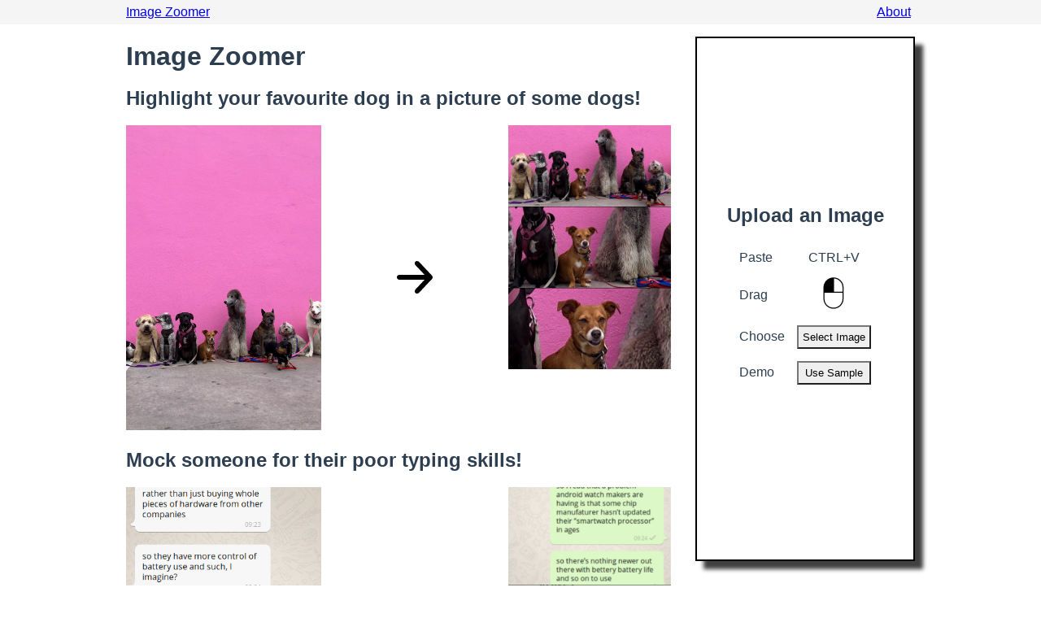

--- FILE ---
content_type: text/html; charset=utf-8
request_url: https://imagezoomer.netlify.app/
body_size: 1356
content:
<!DOCTYPE html><html lang="en"><head><meta charset="utf-8"><meta http-equiv="X-UA-Compatible" content="IE=edge"><meta name="viewport" content="width=device-width,initial-scale=1"><link rel="apple-touch-icon" sizes="180x180" href="/apple-touch-icon.png"><link rel="icon" type="image/png" sizes="32x32" href="/favicon-32x32.png"><link rel="icon" type="image/png" sizes="16x16" href="/favicon-16x16.png"><link rel="icon" href="/favicon.ico"><link rel="manifest" href="/site.webmanifest"><link rel="mask-icon" href="/safari-pinned-tab.svg" color="#5bbad5"><meta name="msapplication-TileColor" content="#da532c"><meta name="theme-color" content="#ffffff"><title>Image Zoomer</title><link href="/css/imageeditor.2b56d759.css" rel="prefetch"><link href="/js/imageeditor.12f7dbda.js" rel="prefetch"><link href="/css/app.9499706f.css" rel="preload" as="style"><link href="/js/app.9b904c2e.js" rel="preload" as="script"><link href="/js/chunk-vendors.2f35f331.js" rel="preload" as="script"><link href="/css/app.9499706f.css" rel="stylesheet"></head><body><noscript><strong>We're sorry but Image Zoomer doesn't work properly without JavaScript enabled. Please enable it to continue.</strong></noscript><div id="app"><div data-v-1c165f76="" class="nav-container"><div data-v-1c165f76="" class="container"><div data-v-1c165f76="" class="nav"><div data-v-1c165f76="" class="nav__items"><div data-v-1c165f76="" class="nav__item"><div data-v-1c165f76="" class="nav__title"><a data-v-1c165f76="" href="/" class="router-link-exact-active router-link-active">Image Zoomer</a></div></div><!----><!----><!----><!----></div><div data-v-1c165f76="" class="nav__items"><div data-v-1c165f76="" class="nav__item"><a data-v-1c165f76="" href="/about" class="">About</a></div></div></div></div></div><div data-v-681f6fee="" class="container"><!----><div data-v-681f6fee="" class="home"><div data-v-681f6fee="" class="home__content"><h1 data-v-681f6fee="">Image Zoomer</h1><h2 data-v-681f6fee="">Highlight your favourite dog in a picture of some dogs!</h2><div data-v-681f6fee="" class="example"><div data-v-681f6fee="" class="example-from"><img data-v-681f6fee="" src="/img/example-dogs.8a20be4b.jpg" class="responsive"></div><div data-v-681f6fee="" class="example-transition"><svg data-v-681f6fee="" xmlns="http://www.w3.org/2000/svg" viewBox="0 0 44 40" class="icon-transition"><path data-v-681f6fee="" d="m 44.00002,19.99475 c -0.028,-0.715 -0.3223,-1.5414 -0.8125,-2.0626 l -16,
            -17.00076 c -1.0842,-0.9743 -3.16322,-1.3765 -4.37502,-0.25 -1.1936,1.1095 -1.1581,
            3.2613 0.031,4.3752 l 11.25002,11.9381 H 3 c -1.6568,0 -3,1.34316 -3,
            3.00006 0,1.6569 1.3432,3.0001 3,3.0001 H 34.09352 L 22.8435,34.93295 c -1.0237,
            1.0255 -1.2129,3.253 -0.031,4.3752 1.1816,1.1221 3.33532,0.7636 4.37502,-0.2501 l 16,
            -17.0007 c 0.5475,-0.5818 0.8143,-1.2644 0.8125,-2.0626 z"></path></svg></div><div data-v-681f6fee="" class="example-to"><img data-v-681f6fee="" src="/img/example-dogs-output.c46db80a.jpg" alt="" class="responsive"></div></div><h2 data-v-681f6fee="">Mock someone for their poor typing skills!</h2><div data-v-681f6fee="" class="example"><div data-v-681f6fee="" class="example-from"><img data-v-681f6fee="" src="/img/example-chat.87b0d3f4.png" class="responsive"></div><div data-v-681f6fee="" class="example-transition"><svg data-v-681f6fee="" xmlns="http://www.w3.org/2000/svg" viewBox="0 0 44 40" class="icon-transition"><path data-v-681f6fee="" d="m 44.00002,19.99475 c -0.028,-0.715 -0.3223,-1.5414 -0.8125,-2.0626 l -16,
            -17.00076 c -1.0842,-0.9743 -3.16322,-1.3765 -4.37502,-0.25 -1.1936,1.1095 -1.1581,
            3.2613 0.031,4.3752 l 11.25002,11.9381 H 3 c -1.6568,0 -3,1.34316 -3,
            3.00006 0,1.6569 1.3432,3.0001 3,3.0001 H 34.09352 L 22.8435,34.93295 c -1.0237,
            1.0255 -1.2129,3.253 -0.031,4.3752 1.1816,1.1221 3.33532,0.7636 4.37502,-0.2501 l 16,
            -17.0007 c 0.5475,-0.5818 0.8143,-1.2644 0.8125,-2.0626 z"></path></svg></div><div data-v-681f6fee="" class="example-to"><img data-v-681f6fee="" src="/img/example-chat-output.81e72a4d.png" alt="" class="responsive"></div></div></div><div data-v-681f6fee="" class="home__sidebar"><div data-v-681f6fee="" class="hover-box"><div data-v-7889d775="" data-v-681f6fee="" class="imageupload"><div data-v-7889d775="" class="introduction"><div data-v-7889d775="" class="introduction__title"><h2 data-v-7889d775="">Upload an Image</h2><table data-v-7889d775="" class="input-table"><tr data-v-7889d775=""><td data-v-7889d775="" class="input-type">Paste</td><td data-v-7889d775="" class="input-method">CTRL+V</td></tr><tr data-v-7889d775=""><td data-v-7889d775="" class="input-type">Drag</td><td data-v-7889d775="" class="input-method"><svg data-v-7889d775="" xmlns="http://www.w3.org/2000/svg" x="0px" y="0px" viewBox="300 200 500 700" xml:space="preserve" class="input-icon"><path data-v-7889d775="" d="M539,
203.646c-117.475,
0-213,
95.572-213,
213.047v246.613c0,
117.475,
95.525,
213.047,
213,
213.047s213-95.572,
213-213.047  V416.693C752,
299.219,
656.475,
203.646,
539,
203.646z M730,
663.307c0,
105.388-85.613,
191.126-191,
191.126s-191-85.738-191-191.126V533  h382V663.307z M730,
511H549V225.846c101,
5.357,
181,
88.908,
181,
190.848V511z"></path></svg></td></tr><tr data-v-7889d775=""><td data-v-7889d775="" class="input-type">Choose</td><td data-v-7889d775="" class="input-method"><button data-v-7889d775="" class="button">Select Image</button></td></tr><tr data-v-7889d775=""><td data-v-7889d775="" class="input-type">Demo</td><td data-v-7889d775="" class="input-method"><button data-v-7889d775="" class="button js-use-sample">Use Sample</button></td></tr></table></div></div></div></div></div></div></div></div></body></html>

--- FILE ---
content_type: text/css; charset=UTF-8
request_url: https://imagezoomer.netlify.app/css/app.9499706f.css
body_size: 505
content:
.nav-container[data-v-1c165f76]{background-color:#f5f5f5}.nav-container[data-v-1c165f76],.nav[data-v-1c165f76]{height:30px;display:-webkit-box;display:-ms-flexbox;display:flex}.nav[data-v-1c165f76]{padding:0 15px;-webkit-box-pack:justify;-ms-flex-pack:justify;justify-content:space-between}.nav__items[data-v-1c165f76]{display:-webkit-box;display:-ms-flexbox;display:flex;-webkit-box-align:baseline;-ms-flex-align:baseline;align-items:baseline;-ms-flex-line-pack:center;align-content:center}.nav__item[data-v-1c165f76]{margin:auto 5px auto 0}input[data-v-1c165f76]{width:70px;font-size:14px}*{padding:0;margin:0;-webkit-box-sizing:border-box;box-sizing:border-box}body,html{width:100%;height:100%}h1,h2{line-height:1.5;margin-bottom:10px}.button{padding:5px;border-radius:0}.responsive{width:100%;height:auto}p{padding-bottom:15px}.container{width:1000px;height:calc(100% - 30px);margin:0 auto}body.no-select{-webkit-user-select:none;-moz-user-select:none;-ms-user-select:none;user-select:none}#app{font-family:Avenir,Helvetica,Arial,sans-serif;-webkit-font-smoothing:antialiased;-moz-osx-font-smoothing:grayscale;color:#2c3e50;width:100%;height:100%;background-color:#fff}canvas{display:block}.mobile-warning{margin:auto;padding:20px;line-height:1.5}.imageupload[data-v-7889d775]{height:100%}.introduction[data-v-7889d775]{text-align:center;width:100%;height:100%;display:-webkit-box;display:-ms-flexbox;display:flex;-webkit-box-align:center;-ms-flex-align:center;align-items:center}.introduction.is-drag[data-v-7889d775]{background-color:#8fbc8f}.introduction .introduction__title[data-v-7889d775]{margin:auto}.button[data-v-7889d775]{width:100%}.input-table[data-v-7889d775]{margin:auto;text-align:left;border-spacing:0 15px}.input-type[data-v-7889d775]{padding-right:15px}.input-method[data-v-7889d775]{text-align:center}.input-icon[data-v-7889d775]{height:40px}.container.isTiny[data-v-681f6fee]{max-width:100%}.home[data-v-681f6fee]{display:-webkit-box;display:-ms-flexbox;display:flex;height:100%}.home__content[data-v-681f6fee]{padding:15px;width:100%}.home__sidebar[data-v-681f6fee]{padding:15px 15px 30px;-ms-flex-negative:0;flex-shrink:0;width:300px;height:100%}.hover-box[data-v-681f6fee]{width:100%;height:100%;border:2px solid #000;-webkit-box-shadow:10px 10px 5px 0 rgba(0,0,0,.75);box-shadow:10px 10px 5px 0 rgba(0,0,0,.75)}.example[data-v-681f6fee]{display:-webkit-box;display:-ms-flexbox;display:flex;margin-top:15px;margin-bottom:15px}.example-from[data-v-681f6fee]{width:240px}.example-transition[data-v-681f6fee]{margin:auto}.example-to[data-v-681f6fee]{width:200px}.icon-transition[data-v-681f6fee]{width:44px;height:auto}ul[data-v-681f6fee]{margin-left:15px}.about[data-v-e2b5417e]{padding:15px}

--- FILE ---
content_type: application/javascript; charset=UTF-8
request_url: https://imagezoomer.netlify.app/js/app.9b904c2e.js
body_size: 176099
content:
(function(t){function e(e){for(var r,A,a=e[0],s=e[1],i=e[2],M=0,l=[];M<a.length;M++)A=a[M],m[A]&&l.push(m[A][0]),m[A]=0;for(r in s)Object.prototype.hasOwnProperty.call(s,r)&&(t[r]=s[r]);x&&x(e);while(l.length)l.shift()();return b.push.apply(b,i||[]),n()}function n(){for(var t,e=0;e<b.length;e++){for(var n=b[e],r=!0,A=1;A<n.length;A++){var a=n[A];0!==m[a]&&(r=!1)}r&&(b.splice(e--,1),t=s(s.s=n[0]))}return t}var r={},A={app:0},m={app:0},b=[];function a(t){return s.p+"js/"+({imageeditor:"imageeditor"}[t]||t)+"."+{imageeditor:"12f7dbda"}[t]+".js"}function s(e){if(r[e])return r[e].exports;var n=r[e]={i:e,l:!1,exports:{}};return t[e].call(n.exports,n,n.exports,s),n.l=!0,n.exports}s.e=function(t){var e=[],n={imageeditor:1};A[t]?e.push(A[t]):0!==A[t]&&n[t]&&e.push(A[t]=new Promise(function(e,n){for(var r="css/"+({imageeditor:"imageeditor"}[t]||t)+"."+{imageeditor:"2b56d759"}[t]+".css",m=s.p+r,b=document.getElementsByTagName("link"),a=0;a<b.length;a++){var i=b[a],M=i.getAttribute("data-href")||i.getAttribute("href");if("stylesheet"===i.rel&&(M===r||M===m))return e()}var l=document.getElementsByTagName("style");for(a=0;a<l.length;a++){i=l[a],M=i.getAttribute("data-href");if(M===r||M===m)return e()}var x=document.createElement("link");x.rel="stylesheet",x.type="text/css",x.onload=e,x.onerror=function(e){var r=e&&e.target&&e.target.src||m,b=new Error("Loading CSS chunk "+t+" failed.\n("+r+")");b.code="CSS_CHUNK_LOAD_FAILED",b.request=r,delete A[t],x.parentNode.removeChild(x),n(b)},x.href=m;var c=document.getElementsByTagName("head")[0];c.appendChild(x)}).then(function(){A[t]=0}));var r=m[t];if(0!==r)if(r)e.push(r[2]);else{var b=new Promise(function(e,n){r=m[t]=[e,n]});e.push(r[2]=b);var i,M=document.createElement("script");M.charset="utf-8",M.timeout=120,s.nc&&M.setAttribute("nonce",s.nc),M.src=a(t),i=function(e){M.onerror=M.onload=null,clearTimeout(l);var n=m[t];if(0!==n){if(n){var r=e&&("load"===e.type?"missing":e.type),A=e&&e.target&&e.target.src,b=new Error("Loading chunk "+t+" failed.\n("+r+": "+A+")");b.type=r,b.request=A,n[1](b)}m[t]=void 0}};var l=setTimeout(function(){i({type:"timeout",target:M})},12e4);M.onerror=M.onload=i,document.head.appendChild(M)}return Promise.all(e)},s.m=t,s.c=r,s.d=function(t,e,n){s.o(t,e)||Object.defineProperty(t,e,{enumerable:!0,get:n})},s.r=function(t){"undefined"!==typeof Symbol&&Symbol.toStringTag&&Object.defineProperty(t,Symbol.toStringTag,{value:"Module"}),Object.defineProperty(t,"__esModule",{value:!0})},s.t=function(t,e){if(1&e&&(t=s(t)),8&e)return t;if(4&e&&"object"===typeof t&&t&&t.__esModule)return t;var n=Object.create(null);if(s.r(n),Object.defineProperty(n,"default",{enumerable:!0,value:t}),2&e&&"string"!=typeof t)for(var r in t)s.d(n,r,function(e){return t[e]}.bind(null,r));return n},s.n=function(t){var e=t&&t.__esModule?function(){return t["default"]}:function(){return t};return s.d(e,"a",e),e},s.o=function(t,e){return Object.prototype.hasOwnProperty.call(t,e)},s.p="/",s.oe=function(t){throw console.error(t),t};var i=window["webpackJsonp"]=window["webpackJsonp"]||[],M=i.push.bind(i);i.push=e,i=i.slice();for(var l=0;l<i.length;l++)e(i[l]);var x=M;b.push([0,"chunk-vendors"]),n()})({0:function(t,e,n){t.exports=n("56d7")},"179f":function(t,e,n){"use strict";var r=n("41de"),A=n.n(r);A.a},2052:function(t,e,n){t.exports=n.p+"img/example-dogs-output.c46db80a.jpg"},"41de":function(t,e,n){},"48a6":function(t,e,n){"use strict";var r=n("f725"),A=n.n(r);A.a},"517c":function(t,e,n){},"56d7":function(t,e,n){"use strict";n.r(e);n("cadf"),n("551c"),n("f751"),n("097d");var r=n("2b0e"),A=function(){var t=this,e=t.$createElement,n=t._self._c||e;return n("div",{attrs:{id:"app"}},[n("Nav"),n("router-view")],1)},m=[],b=function(){var t=this,e=t.$createElement,n=t._self._c||e;return n("div",{staticClass:"nav-container"},[n("div",{staticClass:"container"},[n("div",{staticClass:"nav"},[n("div",{staticClass:"nav__items"},[n("div",{staticClass:"nav__item"},[n("div",{staticClass:"nav__title"},[n("router-link",{attrs:{to:"/"}},[t._v("Image Zoomer")])],1)]),t.isEditor?n("div",{staticClass:"nav__item"},[n("router-link",{attrs:{to:"/"}},[t._v("Upload New Image")])],1):t._e(),t.isEditor?n("div",{staticClass:"nav__item"},[t._v("\n          Panel Width: "),n("input",{directives:[{name:"model",rawName:"v-model",value:t.canvasWidth,expression:"canvasWidth"}],attrs:{type:"number",min:"1",value:"640",step:"1"},domProps:{value:t.canvasWidth},on:{input:function(e){e.target.composing||(t.canvasWidth=e.target.value)}}}),t._v("px.\n        ")]):t._e(),t.isEditor?n("div",{staticClass:"nav__item"},[t._v("\n          Panel Height:\n          "),n("input",{directives:[{name:"model",rawName:"v-model",value:t.canvasHeight,expression:"canvasHeight"}],attrs:{type:"number",min:"1",value:"480",step:"1"},domProps:{value:t.canvasHeight},on:{input:function(e){e.target.composing||(t.canvasHeight=e.target.value)}}}),t._v("px.\n        ")]):t._e(),t.isEditor?n("div",{staticClass:"nav__item"},[n("AddPanel")],1):t._e()]),n("div",{staticClass:"nav__items"},[n("div",{staticClass:"nav__item"},[n("router-link",{attrs:{to:"/about"}},[t._v("About")])],1)])])])])},a=[],s=(n("7f7f"),function(){var t=this,e=t.$createElement,n=t._self._c||e;return n("button",{staticClass:"button",on:{click:t.addPanel}},[t._v("Add Panel")])}),i=[],M={name:"AddPanel",methods:{addPanel:function(){this.$store.dispatch("addPanel")}}},l=M,x=n("2877"),c=Object(x["a"])(l,s,i,!1,null,"d613859e",null),d=c.exports,u={name:"Nav",components:{AddPanel:d},computed:{isEditor:function(){return"edit"===this.$route.name},canvasWidth:{get:function(){return this.$store.getters.canvasWidth},set:function(t){this.$store.dispatch("setCanvasWidth",t)}},canvasHeight:{get:function(){return this.$store.getters.canvasHeight},set:function(t){this.$store.dispatch("setCanvasHeight",t)}}}},Y=u,j=(n("78a1"),Object(x["a"])(Y,b,a,!1,null,"1c165f76",null)),T=j.exports,Z={components:{Nav:T}},q=Z,V=(n("5c0b"),Object(x["a"])(q,A,m,!1,null,null,null)),p=V.exports,f=n("c0d6"),E=n("8c4f"),J=function(){var t=this,e=t.$createElement,n=t._self._c||e;return n("div",{staticClass:"container",class:{isTiny:t.isTiny}},[t.isTiny?n("div",{staticClass:"mobile-warning"},[n("p",[t._v("\n      Image Zoomer only works on desktop because the developer had enough to figure out without\n      adding touch events into the mix. If he rebuilds this, he will rebuild it for mobile as well\n      as desktop.\n    ")])]):t._e(),t.isTiny?t._e():n("div",{staticClass:"home"},[n("div",{staticClass:"home__content"},[n("h1",[t._v("Image Zoomer")]),n("h2",[t._v("Highlight your favourite dog in a picture of some dogs!")]),n("div",{staticClass:"example"},[t._m(0),n("div",{staticClass:"example-transition"},[n("svg",{staticClass:"icon-transition",attrs:{xmlns:"http://www.w3.org/2000/svg",viewBox:"0 0 44 40"}},[n("path",{attrs:{d:"m 44.00002,19.99475 c -0.028,-0.715 -0.3223,-1.5414 -0.8125,-2.0626 l -16,\n            -17.00076 c -1.0842,-0.9743 -3.16322,-1.3765 -4.37502,-0.25 -1.1936,1.1095 -1.1581,\n            3.2613 0.031,4.3752 l 11.25002,11.9381 H 3 c -1.6568,0 -3,1.34316 -3,\n            3.00006 0,1.6569 1.3432,3.0001 3,3.0001 H 34.09352 L 22.8435,34.93295 c -1.0237,\n            1.0255 -1.2129,3.253 -0.031,4.3752 1.1816,1.1221 3.33532,0.7636 4.37502,-0.2501 l 16,\n            -17.0007 c 0.5475,-0.5818 0.8143,-1.2644 0.8125,-2.0626 z"}})])]),t._m(1)]),n("h2",[t._v("Mock someone for their poor typing skills!")]),n("div",{staticClass:"example"},[t._m(2),n("div",{staticClass:"example-transition"},[n("svg",{staticClass:"icon-transition",attrs:{xmlns:"http://www.w3.org/2000/svg",viewBox:"0 0 44 40"}},[n("path",{attrs:{d:"m 44.00002,19.99475 c -0.028,-0.715 -0.3223,-1.5414 -0.8125,-2.0626 l -16,\n            -17.00076 c -1.0842,-0.9743 -3.16322,-1.3765 -4.37502,-0.25 -1.1936,1.1095 -1.1581,\n            3.2613 0.031,4.3752 l 11.25002,11.9381 H 3 c -1.6568,0 -3,1.34316 -3,\n            3.00006 0,1.6569 1.3432,3.0001 3,3.0001 H 34.09352 L 22.8435,34.93295 c -1.0237,\n            1.0255 -1.2129,3.253 -0.031,4.3752 1.1816,1.1221 3.33532,0.7636 4.37502,-0.2501 l 16,\n            -17.0007 c 0.5475,-0.5818 0.8143,-1.2644 0.8125,-2.0626 z"}})])]),t._m(3)])]),n("div",{staticClass:"home__sidebar"},[n("div",{staticClass:"hover-box"},[n("ImageUpload")],1)])])])},W=[function(){var t=this,e=t.$createElement,r=t._self._c||e;return r("div",{staticClass:"example-from"},[r("img",{staticClass:"responsive",attrs:{src:n("92d5")}})])},function(){var t=this,e=t.$createElement,r=t._self._c||e;return r("div",{staticClass:"example-to"},[r("img",{staticClass:"responsive",attrs:{src:n("2052"),alt:""}})])},function(){var t=this,e=t.$createElement,r=t._self._c||e;return r("div",{staticClass:"example-from"},[r("img",{staticClass:"responsive",attrs:{src:n("718f")}})])},function(){var t=this,e=t.$createElement,r=t._self._c||e;return r("div",{staticClass:"example-to"},[r("img",{staticClass:"responsive",attrs:{src:n("6f39"),alt:""}})])}],k=function(){var t=this,e=t.$createElement,n=t._self._c||e;return n("div",{staticClass:"imageupload"},[n("div",{ref:"dropTarget",staticClass:"introduction"},[n("div",{staticClass:"introduction__title"},[n("h2",[t._v("Upload an Image")]),n("table",{staticClass:"input-table"},[n("tr",[n("td",{staticClass:"input-type"},[t._v("Paste")]),n("td",{staticClass:"input-method"},[t._v(t._s(t.platformModifierKey())+"+V")])]),n("tr",[n("td",{staticClass:"input-type"},[t._v("Drag")]),n("td",{staticClass:"input-method"},[n("svg",{staticClass:"input-icon",attrs:{xmlns:"http://www.w3.org/2000/svg",x:"0px",y:"0px",viewBox:"300 200 500 700","xml:space":"preserve"}},[n("path",{attrs:{d:"M539,\n203.646c-117.475,\n0-213,\n95.572-213,\n213.047v246.613c0,\n117.475,\n95.525,\n213.047,\n213,\n213.047s213-95.572,\n213-213.047  V416.693C752,\n299.219,\n656.475,\n203.646,\n539,\n203.646z M730,\n663.307c0,\n105.388-85.613,\n191.126-191,\n191.126s-191-85.738-191-191.126V533  h382V663.307z M730,\n511H549V225.846c101,\n5.357,\n181,\n88.908,\n181,\n190.848V511z"}})])])]),n("tr",[n("td",{staticClass:"input-type"},[t._v("Choose")]),n("td",{staticClass:"input-method"},[n("button",{staticClass:"button",on:{click:t.selectImage}},[t._v("Select Image")])])]),n("tr",[n("td",{staticClass:"input-type"},[t._v("Demo")]),n("td",{staticClass:"input-method"},[n("button",{staticClass:"button js-use-sample",on:{click:t.useSample}},[t._v("Use Sample")])])])])])])])},O=[],H=(n("96cf"),n("3b8d")),y=n("9fce"),G=n("768b"),B=(n("f559"),function(t){return new Promise(function(e){var n=new Image;n.onload=function(){e(n)},n.src=t})}),P=function(t){return new Promise(function(e){var n=new FileReader;n.onload=function(t){e(t.target.result)},n.readAsDataURL(t)})},g=function(){var t=Object(H["a"])(regeneratorRuntime.mark(function t(e){var n,r,A,m;return regeneratorRuntime.wrap(function(t){while(1)switch(t.prev=t.next){case 0:for(n=null,r=0,A=e.length;r<A;r+=1)m=e[r],"file"===m.kind&&m.type.startsWith("image")&&(n=m);if(null===n){t.next=4;break}return t.abrupt("return",n.getAsFile());case 4:return t.abrupt("return",null);case 5:case"end":return t.stop()}},t)}));function e(e){return t.apply(this,arguments)}return e}(),v=function(){var t=Object(H["a"])(regeneratorRuntime.mark(function t(e,n){var r,A,m;return regeneratorRuntime.wrap(function(t){while(1)switch(t.prev=t.next){case 0:if("base64"!==n){t.next=2;break}return t.abrupt("return",B(e));case 2:if(r=null,"paste"!==n){t.next=9;break}return t.next=6,g(e.clipboardData.items);case 6:r=t.sent,t.next=16;break;case 9:if("drag"!==n){t.next=15;break}return t.next=12,g(e.dataTransfer.items);case 12:r=t.sent,t.next=16;break;case 15:"select"===n&&(A=Object(G["a"])(e.target.files,1),r=A[0]);case 16:return t.next=18,P(r);case 18:return m=t.sent,t.abrupt("return",B(m));case 20:case"end":return t.stop()}},t)}));function e(e,n){return t.apply(this,arguments)}return e}(),o={convertToImageElement:v},z=function(){var t=Object(H["a"])(regeneratorRuntime.mark(function t(e){var n;return regeneratorRuntime.wrap(function(t){while(1)switch(t.prev=t.next){case 0:return t.next=2,o.convertToImageElement(e,"select");case 2:n=t.sent,f["a"].dispatch("setImageElement",n);case 4:case"end":return t.stop()}},t)}));function e(e){return t.apply(this,arguments)}return e}(),N=function(){var t=document.createElement("input");t.addEventListener("change",z,!1),t.type="file",t.click()},I={selectImage:N},w=function(t){t.target.classList&&t.target.classList.add("is-drag")},R=function(t){t.target.classList&&t.target.classList.remove("is-drag")},S=function(t){t.preventDefault(),t.stopPropagation()},D=function(){var t=Object(H["a"])(regeneratorRuntime.mark(function t(e){var n;return regeneratorRuntime.wrap(function(t){while(1)switch(t.prev=t.next){case 0:return e.preventDefault(),e.stopPropagation(),t.next=4,o.convertToImageElement(e,"drag");case 4:n=t.sent,f["a"].dispatch("setImageElement",n);case 6:case"end":return t.stop()}},t)}));function e(e){return t.apply(this,arguments)}return e}(),L=function(t){t.addEventListener("dragenter",w),t.addEventListener("dragleave",R),t.addEventListener("dragover",S),t.addEventListener("drop",D)},X=function(t){t&&(t.removeEventListener("dragenter",w),t.removeEventListener("dragleave",R),t.removeEventListener("dragover",S),t.removeEventListener("drop",D))},U={init:L,destroy:X},h=function(){var t=Object(H["a"])(regeneratorRuntime.mark(function t(e){var n,r;return regeneratorRuntime.wrap(function(t){while(1)switch(t.prev=t.next){case 0:return t.next=2,o.convertToImageElement(e,"paste");case 2:n=t.sent,r=window.devicePixelRatio||1,n.width/=r,n.height/=r,f["a"].dispatch("setImageElement",n);case 7:case"end":return t.stop()}},t)}));function e(e){return t.apply(this,arguments)}return e}(),K=function(){window.addEventListener("paste",h)},C=function(){window.removeEventListener("paste",h)},Q={init:K,destroy:C},F=null,_={name:"ImageUpload",data:function(){return{platformModifierKey:function(){var t=navigator.platform.indexOf("Mac")>-1;return t?"CMD":"CTRL"}}},methods:{useSample:function(){var t=Object(H["a"])(regeneratorRuntime.mark(function t(){var e;return regeneratorRuntime.wrap(function(t){while(1)switch(t.prev=t.next){case 0:return t.next=2,o.convertToImageElement(y.src,"base64");case 2:e=t.sent,this.$store.dispatch("setImageElement",e);case 4:case"end":return t.stop()}},t,this)}));function e(){return t.apply(this,arguments)}return e}(),selectImage:function(){I.selectImage()}},mounted:function(){var t=this;this.$store.dispatch("reset"),Q.init(),U.init(this.$refs.dropTarget),this.$store.subscribe(function(e){var n=e.type;"setImageElement"===n&&t.$router.push("edit")})},destroyed:function(){Q.destroy(),U.destroy(F)}},$=_,tt=(n("9741"),Object(x["a"])($,k,O,!1,null,"7889d775",null)),et=tt.exports,nt={name:"Home",components:{ImageUpload:et},data:function(){return{isTiny:!1}},mounted:function(){window.innerWidth<1e3&&(this.isTiny=!0)}},rt=nt,At=(n("179f"),Object(x["a"])(rt,J,W,!1,null,"681f6fee",null)),mt=At.exports,bt=function(){var t=this,e=t.$createElement,n=t._self._c||e;return n("div",{staticClass:"container"},[n("div",{staticClass:"about"},[n("h1",[t._v("About")]),n("h2",[t._v("Made By")]),n("p",[n("a",{attrs:{href:"https://www.helm108.com/",target:"_blank"}},[t._v("James Fidler")]),t._v(" "+t._s(t.copyright))]),n("h2",[t._v("Submit a Bug Report or a Feature Request")]),t._m(0),n("h2",[t._v("Made With")]),t._m(1),t._m(2),n("h2",[t._v("Credit")]),t._m(3),t._m(4),t._m(5),t._m(6)])])},at=[function(){var t=this,e=t.$createElement,n=t._self._c||e;return n("p",[n("a",{attrs:{href:"https://gitlab.com/terrarum/multi-panel-image-zoom-generator/issues/"}},[t._v("https://gitlab.com/terrarum/multi-panel-image-zoom-generator/issues/")])])},function(){var t=this,e=t.$createElement,n=t._self._c||e;return n("p",[n("a",{attrs:{href:"https://vuejs.org/",target:"_blank"}},[t._v("Vue.js")])])},function(){var t=this,e=t.$createElement,n=t._self._c||e;return n("p",[n("a",{attrs:{href:"http://www.netlify.com/",target:"_blank"}},[t._v("Netlify")])])},function(){var t=this,e=t.$createElement,n=t._self._c||e;return n("p",[n("a",{attrs:{href:"https://unsplash.com/photos/U6nlG0Y5sfs",target:"_blank"}},[t._v("Pink Wall Full of Dogs")]),t._v(" by "),n("a",{attrs:{href:"https://unsplash.com/@hannah15198",target:"_blank"}},[t._v("Hannah Lim")]),t._v(" from\n      "),n("a",{attrs:{href:"https://unsplash.com",target:"_blank"}},[t._v("Unsplash")])])},function(){var t=this,e=t.$createElement,n=t._self._c||e;return n("p",[n("a",{attrs:{href:"https://unsplash.com/photos/9KpQrPEy8P8",target:"_blank"}},[t._v("Short-fur orange and black cat")]),t._v(" by "),n("a",{attrs:{href:"https://unsplash.com/@caleb_woods",target:"_blank"}},[t._v("Caleb Woods")]),t._v(" from\n      "),n("a",{attrs:{href:"https://unsplash.com",target:"_blank"}},[t._v("Unsplash")])])},function(){var t=this,e=t.$createElement,n=t._self._c||e;return n("p",[n("a",{attrs:{href:"https://thenounproject.com/sommerladboy/collection/mouse/?i=1056957",target:"_blank"}},[t._v("Mouse Left Click")]),t._v(" by "),n("a",{attrs:{href:"https://thenounproject.com/sommerladboy/",target:"_blank"}},[t._v("Benjamin Sommerlad")]),t._v(" from the "),n("a",{attrs:{href:"https://thenounproject.com/",target:"_blank"}},[t._v("Noun Project")])])},function(){var t=this,e=t.$createElement,n=t._self._c||e;return n("p",[n("a",{attrs:{href:"https://thenounproject.com/unlimicon/collection/direct/?i=929852",target:"_blank"}},[t._v("Arrow Right")]),t._v(" by "),n("a",{attrs:{href:"https://thenounproject.com/unlimicon/",target:"_blank"}},[t._v("unlimicon")]),t._v(" from the "),n("a",{attrs:{href:"https://thenounproject.com/",target:"_blank"}},[t._v("Noun Project")])])}],st={name:"About",computed:{copyright:function(){return"© ".concat((new Date).getFullYear())}}},it=st,Mt=(n("48a6"),Object(x["a"])(it,bt,at,!1,null,"e2b5417e",null)),lt=Mt.exports;r["a"].use(E["a"]);var xt=new E["a"]({mode:"history",routes:[{path:"/",name:"home",component:mt},{path:"/about",name:"about",component:lt},{path:"/edit",name:"edit",beforeEnter:function(t,e,n){null===f["a"].getters.image?n({name:"home"}):n()},component:function(){return n.e("imageeditor").then(n.bind(null,"a10a"))}}]});r["a"].config.productionTip=!1,new r["a"]({store:f["a"],router:xt,render:function(t){return t(p)}}).$mount("#app")},"5c0b":function(t,e,n){"use strict";var r=n("5e27"),A=n.n(r);A.a},"5e27":function(t,e,n){},"6f39":function(t,e,n){t.exports=n.p+"img/example-chat-output.81e72a4d.png"},"718f":function(t,e,n){t.exports=n.p+"img/example-chat.87b0d3f4.png"},"78a1":function(t,e,n){"use strict";var r=n("517c"),A=n.n(r);A.a},"92d5":function(t,e,n){t.exports=n.p+"img/example-dogs.8a20be4b.jpg"},9741:function(t,e,n){"use strict";var r=n("f86a"),A=n.n(r);A.a},"9fce":function(t){t.exports={src:"[data-uri]"}},c0d6:function(t,e,n){"use strict";n("ac6a");var r=n("2b0e"),A=n("2f62"),m=function(t){return{id:t,zoom:1,minZoom:.05,x:.5,y:.5,width:0,height:0,ctx:null}},b=function(t){return{imageElement:t,width:t.width,height:t.height}},a=n("ea73"),s=n.n(a),i=n("f04a"),M=n.n(i);r["a"].use(A["a"]);var l=0;e["a"]=new A["a"].Store({state:{dirty:!1,image:null,defaultPanelCount:3,canvasWidth:500,canvasHeight:250,panels:[]},mutations:{setImageElement:function(t,e){t.image=new b(e)},addPanel:function(t,e){var n=new m(l);n.zoom=e.zoom||1,t.panels.push(n),l+=1},removePanel:function(t,e){for(var n=0;n<t.panels.length;n+=1)if(e.id===t.panels[n].id)break;t.panels.splice(n,1)},reset:function(t){t.dirty=!1,t.panels=[],t.imageElement=null,t.canvasWidth=500,t.canvasHeight=250},setCanvasWidth:function(t,e){t.canvasWidth=parseInt(e,10)},setCanvasHeight:function(t,e){t.canvasHeight=parseInt(e,10)},setPanelCanvas:function(t,e){var n=e.panel,r=e.canvas;n.ctx=r.getContext("2d")},setPanelZoom:function(t,e){var n=e.panel,r=e.value;t.dirty=!0,n.zoom=M()(r)},setPanelMinZoom:function(t,e){var n=e.panel,r=e.value;n.minZoom=M()(r)},setPanelWidth:function(t,e){var n=e.panel,r=e.value;n.width=r},setPanelHeight:function(t,e){var n=e.panel,r=e.value;n.height=r},setPanelPosition:function(t,e){var n=e.panel,r=e.position;t.dirty=!0,n.x=r.x,n.y=r.y}},actions:{setImageElement:function(t,e){var n=t.commit;n("setImageElement",e)},addPanel:function(t){var e=t.commit,n=arguments.length>1&&void 0!==arguments[1]?arguments[1]:{};e("addPanel",n)},removePanel:function(t,e){var n=t.commit;n("removePanel",e)},reset:function(t){var e=t.commit;e("reset")},setPanelZoom:function(t,e){var n=t.commit,r=e.panel,A=e.value,m=this.state.image.width*A,b=this.state.canvasWidth/m,a=this.state.image.height*A,i=this.state.canvasHeight/a;i=i>1?1:i,(i>1||b>1)&&n("setPanelMinZoom",{panel:r,value:A}),n("setPanelWidth",{panel:r,value:b}),n("setPanelHeight",{panel:r,value:i}),n("setPanelZoom",{panel:r,value:A}),n("setPanelPosition",{panel:r,position:s()(r,r.x,r.y)})},setCanvasWidth:function(t,e){var n=this,r=t.commit,A=t.state,m=t.getters;r("setCanvasWidth",e),A.panels.forEach(function(t){var A=m.canvasHeight/m.image.height,b=e/m.image.width,a=A>=b?A:b,s=t.zoom>a?t.zoom:a;if(t.zoom<=a)r("setPanelMinZoom",{panel:t,value:a});else{var i=m.canvasHeight/m.image.height,M=m.canvasWidth/m.image.width,l=i>=M?i:M;r("setPanelMinZoom",{panel:t,value:l})}n.dispatch("setPanelZoom",{panel:t,value:s})})},setCanvasHeight:function(t,e){var n=this,r=t.commit,A=t.state,m=t.getters;r("setCanvasHeight",e),A.panels.forEach(function(t){var A=e/m.image.height,b=m.canvasWidth/m.image.width,a=A>=b?A:b,s=t.zoom>a?t.zoom:a;if(t.zoom<=a)r("setPanelMinZoom",{panel:t,value:a});else{var i=m.canvasHeight/m.image.height,M=m.canvasWidth/m.image.width,l=i>=M?i:M;r("setPanelMinZoom",{panel:t,value:l})}n.dispatch("setPanelZoom",{panel:t,value:s})})}},getters:{devicePixelRatio:function(t){return t.devicePixelRatio},canvasWidth:function(t){return t.canvasWidth},canvasHeight:function(t){return t.canvasHeight},image:function(t){return t.image},defaultPanelCount:function(t){return t.defaultPanelCount},panelCount:function(t){return t.panels.length},panels:function(t){return t.panels},isDirty:function(t){return t.dirty}}})},ea73:function(t,e){t.exports=function(t,e,n){var r=t.width/2,A=1-t.width+r;e=e<=r?r:e,e=e>=A?A:e;var m=t.height/2,b=1-t.height+m;return n=n<=m?m:n,n=n>=b?b:n,{x:e,y:n}}},f04a:function(t,e){t.exports=function(t){t=parseFloat(t),t*=100,t=parseFloat(t.toFixed(0));var e=5-t%5;return 5===e?t/100:(t+e)/100}},f725:function(t,e,n){},f86a:function(t,e,n){}});
//# sourceMappingURL=app.9b904c2e.js.map